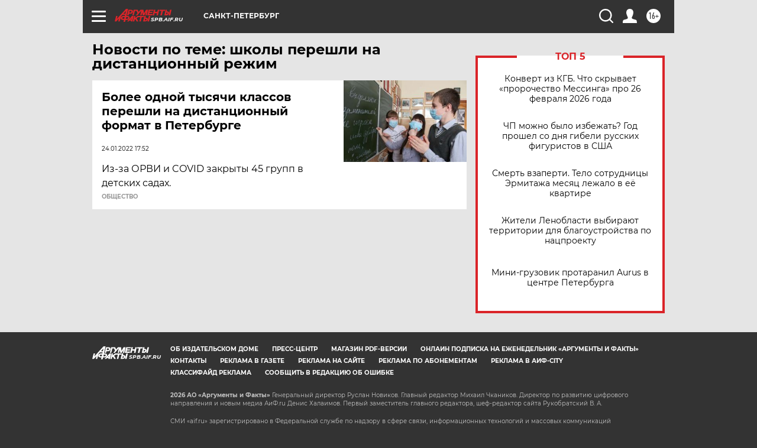

--- FILE ---
content_type: text/html
request_url: https://tns-counter.ru/nc01a**R%3Eundefined*aif_ru/ru/UTF-8/tmsec=aif_ru/898477356***
body_size: -72
content:
8D8B7C52697BE97DX1769728381:8D8B7C52697BE97DX1769728381